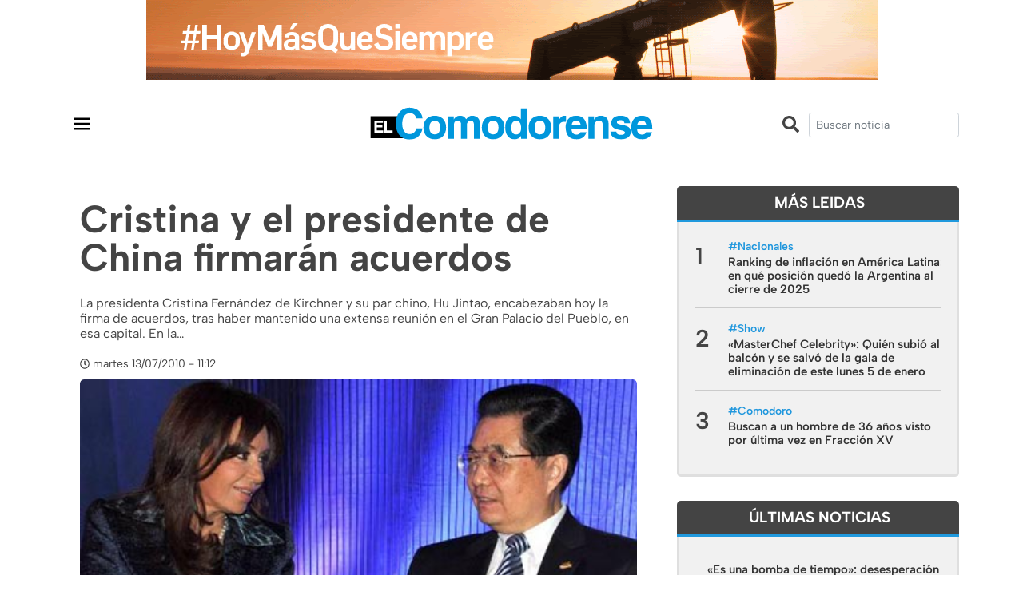

--- FILE ---
content_type: text/html; charset=UTF-8
request_url: https://www.elcomodorense.net/cristina-y-el-presidente-de-china-firmaran-acuerdos/
body_size: 12105
content:
<!DOCTYPE html>
<html>

<head>
	<meta charset="utf-8">
	<meta http-equiv="x-ua-compatible" content="ie=edge">
	<meta name="viewport" content="width=device-width, initial-scale=1, shrink-to-fit=no">
	<meta name="description" content="Noticias de comodoro rivadavia y la región">
	<link rel="apple-touch-icon" href="https://www.elcomodorense.net/wp-content/themes/ec_2022/images/icon.png">
	<link rel="icon" type="image/x-icon" href="https://www.elcomodorense.net/wp-content/themes/ec_2022/images/icon.png">

	<title> Cristina y el presidente de China firmarán acuerdos |  El Comodorense</title>

	<link rel="stylesheet" href="https://maxcdn.bootstrapcdn.com/bootstrap/4.0.0/css/bootstrap.min.css" integrity="sha384-Gn5384xqQ1aoWXA+058RXPxPg6fy4IWvTNh0E263XmFcJlSAwiGgFAW/dAiS6JXm" crossorigin="anonymous">
	<script defer src="https://use.fontawesome.com/releases/v5.0.9/js/all.js" integrity="sha384-8iPTk2s/jMVj81dnzb/iFR2sdA7u06vHJyyLlAd4snFpCl/SnyUjRrbdJsw1pGIl" crossorigin="anonymous"></script>

							<meta property="og:title" content="Cristina y el presidente de China firmarán acuerdos" />
				<meta property="og:type" content="website" />
				<meta property="og:url" content="https://www.elcomodorense.net/cristina-y-el-presidente-de-china-firmaran-acuerdos/" />
				<meta property="og:description" content="La presidenta Cristina Fernández de Kirchner y su par chino, Hu Jintao, encabezaban hoy la firma de acuerdos, tras haber mantenido una extensa reunión en el Gran Palacio del Pueblo, en esa capital. En la continuidad del segundo día de su actividad oficial en el gigante asiático, la jefa de Estado será agasajada más tarde..." />
									<meta property="og:image" content="https://www.elcomodorense.net/wp-content/uploads/2010/07/Cristina_pres-chino-470.jpg">
				

			
	<meta name='robots' content='max-image-preview:large' />
<link rel='dns-prefetch' href='//code.jquery.com' />
<link rel="alternate" type="application/rss+xml" title="El Comodorense &raquo; Comentario Cristina y el presidente de China firmarán acuerdos del feed" href="https://www.elcomodorense.net/cristina-y-el-presidente-de-china-firmaran-acuerdos/feed/" />
<script type="text/javascript">
window._wpemojiSettings = {"baseUrl":"https:\/\/s.w.org\/images\/core\/emoji\/14.0.0\/72x72\/","ext":".png","svgUrl":"https:\/\/s.w.org\/images\/core\/emoji\/14.0.0\/svg\/","svgExt":".svg","source":{"concatemoji":"https:\/\/www.elcomodorense.net\/wp-includes\/js\/wp-emoji-release.min.js?ver=6.1.9"}};
/*! This file is auto-generated */
!function(e,a,t){var n,r,o,i=a.createElement("canvas"),p=i.getContext&&i.getContext("2d");function s(e,t){var a=String.fromCharCode,e=(p.clearRect(0,0,i.width,i.height),p.fillText(a.apply(this,e),0,0),i.toDataURL());return p.clearRect(0,0,i.width,i.height),p.fillText(a.apply(this,t),0,0),e===i.toDataURL()}function c(e){var t=a.createElement("script");t.src=e,t.defer=t.type="text/javascript",a.getElementsByTagName("head")[0].appendChild(t)}for(o=Array("flag","emoji"),t.supports={everything:!0,everythingExceptFlag:!0},r=0;r<o.length;r++)t.supports[o[r]]=function(e){if(p&&p.fillText)switch(p.textBaseline="top",p.font="600 32px Arial",e){case"flag":return s([127987,65039,8205,9895,65039],[127987,65039,8203,9895,65039])?!1:!s([55356,56826,55356,56819],[55356,56826,8203,55356,56819])&&!s([55356,57332,56128,56423,56128,56418,56128,56421,56128,56430,56128,56423,56128,56447],[55356,57332,8203,56128,56423,8203,56128,56418,8203,56128,56421,8203,56128,56430,8203,56128,56423,8203,56128,56447]);case"emoji":return!s([129777,127995,8205,129778,127999],[129777,127995,8203,129778,127999])}return!1}(o[r]),t.supports.everything=t.supports.everything&&t.supports[o[r]],"flag"!==o[r]&&(t.supports.everythingExceptFlag=t.supports.everythingExceptFlag&&t.supports[o[r]]);t.supports.everythingExceptFlag=t.supports.everythingExceptFlag&&!t.supports.flag,t.DOMReady=!1,t.readyCallback=function(){t.DOMReady=!0},t.supports.everything||(n=function(){t.readyCallback()},a.addEventListener?(a.addEventListener("DOMContentLoaded",n,!1),e.addEventListener("load",n,!1)):(e.attachEvent("onload",n),a.attachEvent("onreadystatechange",function(){"complete"===a.readyState&&t.readyCallback()})),(e=t.source||{}).concatemoji?c(e.concatemoji):e.wpemoji&&e.twemoji&&(c(e.twemoji),c(e.wpemoji)))}(window,document,window._wpemojiSettings);
</script>
<style type="text/css">
img.wp-smiley,
img.emoji {
	display: inline !important;
	border: none !important;
	box-shadow: none !important;
	height: 1em !important;
	width: 1em !important;
	margin: 0 0.07em !important;
	vertical-align: -0.1em !important;
	background: none !important;
	padding: 0 !important;
}
</style>
	<link rel='stylesheet' id='wp-block-library-css' href='https://www.elcomodorense.net/wp-includes/css/dist/block-library/style.min.css?ver=6.1.9' type='text/css' media='all' />
<link rel='stylesheet' id='classic-theme-styles-css' href='https://www.elcomodorense.net/wp-includes/css/classic-themes.min.css?ver=1' type='text/css' media='all' />
<style id='global-styles-inline-css' type='text/css'>
body{--wp--preset--color--black: #000000;--wp--preset--color--cyan-bluish-gray: #abb8c3;--wp--preset--color--white: #ffffff;--wp--preset--color--pale-pink: #f78da7;--wp--preset--color--vivid-red: #cf2e2e;--wp--preset--color--luminous-vivid-orange: #ff6900;--wp--preset--color--luminous-vivid-amber: #fcb900;--wp--preset--color--light-green-cyan: #7bdcb5;--wp--preset--color--vivid-green-cyan: #00d084;--wp--preset--color--pale-cyan-blue: #8ed1fc;--wp--preset--color--vivid-cyan-blue: #0693e3;--wp--preset--color--vivid-purple: #9b51e0;--wp--preset--gradient--vivid-cyan-blue-to-vivid-purple: linear-gradient(135deg,rgba(6,147,227,1) 0%,rgb(155,81,224) 100%);--wp--preset--gradient--light-green-cyan-to-vivid-green-cyan: linear-gradient(135deg,rgb(122,220,180) 0%,rgb(0,208,130) 100%);--wp--preset--gradient--luminous-vivid-amber-to-luminous-vivid-orange: linear-gradient(135deg,rgba(252,185,0,1) 0%,rgba(255,105,0,1) 100%);--wp--preset--gradient--luminous-vivid-orange-to-vivid-red: linear-gradient(135deg,rgba(255,105,0,1) 0%,rgb(207,46,46) 100%);--wp--preset--gradient--very-light-gray-to-cyan-bluish-gray: linear-gradient(135deg,rgb(238,238,238) 0%,rgb(169,184,195) 100%);--wp--preset--gradient--cool-to-warm-spectrum: linear-gradient(135deg,rgb(74,234,220) 0%,rgb(151,120,209) 20%,rgb(207,42,186) 40%,rgb(238,44,130) 60%,rgb(251,105,98) 80%,rgb(254,248,76) 100%);--wp--preset--gradient--blush-light-purple: linear-gradient(135deg,rgb(255,206,236) 0%,rgb(152,150,240) 100%);--wp--preset--gradient--blush-bordeaux: linear-gradient(135deg,rgb(254,205,165) 0%,rgb(254,45,45) 50%,rgb(107,0,62) 100%);--wp--preset--gradient--luminous-dusk: linear-gradient(135deg,rgb(255,203,112) 0%,rgb(199,81,192) 50%,rgb(65,88,208) 100%);--wp--preset--gradient--pale-ocean: linear-gradient(135deg,rgb(255,245,203) 0%,rgb(182,227,212) 50%,rgb(51,167,181) 100%);--wp--preset--gradient--electric-grass: linear-gradient(135deg,rgb(202,248,128) 0%,rgb(113,206,126) 100%);--wp--preset--gradient--midnight: linear-gradient(135deg,rgb(2,3,129) 0%,rgb(40,116,252) 100%);--wp--preset--duotone--dark-grayscale: url('#wp-duotone-dark-grayscale');--wp--preset--duotone--grayscale: url('#wp-duotone-grayscale');--wp--preset--duotone--purple-yellow: url('#wp-duotone-purple-yellow');--wp--preset--duotone--blue-red: url('#wp-duotone-blue-red');--wp--preset--duotone--midnight: url('#wp-duotone-midnight');--wp--preset--duotone--magenta-yellow: url('#wp-duotone-magenta-yellow');--wp--preset--duotone--purple-green: url('#wp-duotone-purple-green');--wp--preset--duotone--blue-orange: url('#wp-duotone-blue-orange');--wp--preset--font-size--small: 13px;--wp--preset--font-size--medium: 20px;--wp--preset--font-size--large: 36px;--wp--preset--font-size--x-large: 42px;--wp--preset--spacing--20: 0.44rem;--wp--preset--spacing--30: 0.67rem;--wp--preset--spacing--40: 1rem;--wp--preset--spacing--50: 1.5rem;--wp--preset--spacing--60: 2.25rem;--wp--preset--spacing--70: 3.38rem;--wp--preset--spacing--80: 5.06rem;}:where(.is-layout-flex){gap: 0.5em;}body .is-layout-flow > .alignleft{float: left;margin-inline-start: 0;margin-inline-end: 2em;}body .is-layout-flow > .alignright{float: right;margin-inline-start: 2em;margin-inline-end: 0;}body .is-layout-flow > .aligncenter{margin-left: auto !important;margin-right: auto !important;}body .is-layout-constrained > .alignleft{float: left;margin-inline-start: 0;margin-inline-end: 2em;}body .is-layout-constrained > .alignright{float: right;margin-inline-start: 2em;margin-inline-end: 0;}body .is-layout-constrained > .aligncenter{margin-left: auto !important;margin-right: auto !important;}body .is-layout-constrained > :where(:not(.alignleft):not(.alignright):not(.alignfull)){max-width: var(--wp--style--global--content-size);margin-left: auto !important;margin-right: auto !important;}body .is-layout-constrained > .alignwide{max-width: var(--wp--style--global--wide-size);}body .is-layout-flex{display: flex;}body .is-layout-flex{flex-wrap: wrap;align-items: center;}body .is-layout-flex > *{margin: 0;}:where(.wp-block-columns.is-layout-flex){gap: 2em;}.has-black-color{color: var(--wp--preset--color--black) !important;}.has-cyan-bluish-gray-color{color: var(--wp--preset--color--cyan-bluish-gray) !important;}.has-white-color{color: var(--wp--preset--color--white) !important;}.has-pale-pink-color{color: var(--wp--preset--color--pale-pink) !important;}.has-vivid-red-color{color: var(--wp--preset--color--vivid-red) !important;}.has-luminous-vivid-orange-color{color: var(--wp--preset--color--luminous-vivid-orange) !important;}.has-luminous-vivid-amber-color{color: var(--wp--preset--color--luminous-vivid-amber) !important;}.has-light-green-cyan-color{color: var(--wp--preset--color--light-green-cyan) !important;}.has-vivid-green-cyan-color{color: var(--wp--preset--color--vivid-green-cyan) !important;}.has-pale-cyan-blue-color{color: var(--wp--preset--color--pale-cyan-blue) !important;}.has-vivid-cyan-blue-color{color: var(--wp--preset--color--vivid-cyan-blue) !important;}.has-vivid-purple-color{color: var(--wp--preset--color--vivid-purple) !important;}.has-black-background-color{background-color: var(--wp--preset--color--black) !important;}.has-cyan-bluish-gray-background-color{background-color: var(--wp--preset--color--cyan-bluish-gray) !important;}.has-white-background-color{background-color: var(--wp--preset--color--white) !important;}.has-pale-pink-background-color{background-color: var(--wp--preset--color--pale-pink) !important;}.has-vivid-red-background-color{background-color: var(--wp--preset--color--vivid-red) !important;}.has-luminous-vivid-orange-background-color{background-color: var(--wp--preset--color--luminous-vivid-orange) !important;}.has-luminous-vivid-amber-background-color{background-color: var(--wp--preset--color--luminous-vivid-amber) !important;}.has-light-green-cyan-background-color{background-color: var(--wp--preset--color--light-green-cyan) !important;}.has-vivid-green-cyan-background-color{background-color: var(--wp--preset--color--vivid-green-cyan) !important;}.has-pale-cyan-blue-background-color{background-color: var(--wp--preset--color--pale-cyan-blue) !important;}.has-vivid-cyan-blue-background-color{background-color: var(--wp--preset--color--vivid-cyan-blue) !important;}.has-vivid-purple-background-color{background-color: var(--wp--preset--color--vivid-purple) !important;}.has-black-border-color{border-color: var(--wp--preset--color--black) !important;}.has-cyan-bluish-gray-border-color{border-color: var(--wp--preset--color--cyan-bluish-gray) !important;}.has-white-border-color{border-color: var(--wp--preset--color--white) !important;}.has-pale-pink-border-color{border-color: var(--wp--preset--color--pale-pink) !important;}.has-vivid-red-border-color{border-color: var(--wp--preset--color--vivid-red) !important;}.has-luminous-vivid-orange-border-color{border-color: var(--wp--preset--color--luminous-vivid-orange) !important;}.has-luminous-vivid-amber-border-color{border-color: var(--wp--preset--color--luminous-vivid-amber) !important;}.has-light-green-cyan-border-color{border-color: var(--wp--preset--color--light-green-cyan) !important;}.has-vivid-green-cyan-border-color{border-color: var(--wp--preset--color--vivid-green-cyan) !important;}.has-pale-cyan-blue-border-color{border-color: var(--wp--preset--color--pale-cyan-blue) !important;}.has-vivid-cyan-blue-border-color{border-color: var(--wp--preset--color--vivid-cyan-blue) !important;}.has-vivid-purple-border-color{border-color: var(--wp--preset--color--vivid-purple) !important;}.has-vivid-cyan-blue-to-vivid-purple-gradient-background{background: var(--wp--preset--gradient--vivid-cyan-blue-to-vivid-purple) !important;}.has-light-green-cyan-to-vivid-green-cyan-gradient-background{background: var(--wp--preset--gradient--light-green-cyan-to-vivid-green-cyan) !important;}.has-luminous-vivid-amber-to-luminous-vivid-orange-gradient-background{background: var(--wp--preset--gradient--luminous-vivid-amber-to-luminous-vivid-orange) !important;}.has-luminous-vivid-orange-to-vivid-red-gradient-background{background: var(--wp--preset--gradient--luminous-vivid-orange-to-vivid-red) !important;}.has-very-light-gray-to-cyan-bluish-gray-gradient-background{background: var(--wp--preset--gradient--very-light-gray-to-cyan-bluish-gray) !important;}.has-cool-to-warm-spectrum-gradient-background{background: var(--wp--preset--gradient--cool-to-warm-spectrum) !important;}.has-blush-light-purple-gradient-background{background: var(--wp--preset--gradient--blush-light-purple) !important;}.has-blush-bordeaux-gradient-background{background: var(--wp--preset--gradient--blush-bordeaux) !important;}.has-luminous-dusk-gradient-background{background: var(--wp--preset--gradient--luminous-dusk) !important;}.has-pale-ocean-gradient-background{background: var(--wp--preset--gradient--pale-ocean) !important;}.has-electric-grass-gradient-background{background: var(--wp--preset--gradient--electric-grass) !important;}.has-midnight-gradient-background{background: var(--wp--preset--gradient--midnight) !important;}.has-small-font-size{font-size: var(--wp--preset--font-size--small) !important;}.has-medium-font-size{font-size: var(--wp--preset--font-size--medium) !important;}.has-large-font-size{font-size: var(--wp--preset--font-size--large) !important;}.has-x-large-font-size{font-size: var(--wp--preset--font-size--x-large) !important;}
.wp-block-navigation a:where(:not(.wp-element-button)){color: inherit;}
:where(.wp-block-columns.is-layout-flex){gap: 2em;}
.wp-block-pullquote{font-size: 1.5em;line-height: 1.6;}
</style>
<link rel='stylesheet' id='css-css' href='https://www.elcomodorense.net/wp-content/themes/ec_2022/css/style.css?ver=6.1.9' type='text/css' media='all' />
<script type='text/javascript' src='https://code.jquery.com/jquery-2.2.4.min.js?ver=6.1.9' id='jquery-js'></script>
<link rel="https://api.w.org/" href="https://www.elcomodorense.net/wp-json/" /><link rel="alternate" type="application/json" href="https://www.elcomodorense.net/wp-json/wp/v2/posts/128" /><link rel="canonical" href="https://www.elcomodorense.net/cristina-y-el-presidente-de-china-firmaran-acuerdos/" />
<link rel="alternate" type="application/json+oembed" href="https://www.elcomodorense.net/wp-json/oembed/1.0/embed?url=https%3A%2F%2Fwww.elcomodorense.net%2Fcristina-y-el-presidente-de-china-firmaran-acuerdos%2F" />
<link rel="alternate" type="text/xml+oembed" href="https://www.elcomodorense.net/wp-json/oembed/1.0/embed?url=https%3A%2F%2Fwww.elcomodorense.net%2Fcristina-y-el-presidente-de-china-firmaran-acuerdos%2F&#038;format=xml" />
  <script src="https://cdn.onesignal.com/sdks/web/v16/OneSignalSDK.page.js" defer></script>
  <script>
          window.OneSignalDeferred = window.OneSignalDeferred || [];
          OneSignalDeferred.push(async function(OneSignal) {
            await OneSignal.init({
              appId: "c0cd989a-a550-4ddd-9000-3572ec0215e8",
              serviceWorkerOverrideForTypical: true,
              path: "https://www.elcomodorense.net/wp-content/plugins/onesignal-free-web-push-notifications/sdk_files/",
              serviceWorkerParam: { scope: "/wp-content/plugins/onesignal-free-web-push-notifications/sdk_files/push/onesignal/" },
              serviceWorkerPath: "OneSignalSDKWorker.js",
            });
          });

          // Unregister the legacy OneSignal service worker to prevent scope conflicts
          navigator.serviceWorker.getRegistrations().then((registrations) => {
            // Iterate through all registered service workers
            registrations.forEach((registration) => {
              // Check the script URL to identify the specific service worker
              if (registration.active && registration.active.scriptURL.includes('OneSignalSDKWorker.js.php')) {
                // Unregister the service worker
                registration.unregister().then((success) => {
                  if (success) {
                    console.log('OneSignalSW: Successfully unregistered:', registration.active.scriptURL);
                  } else {
                    console.log('OneSignalSW: Failed to unregister:', registration.active.scriptURL);
                  }
                });
              }
            });
          }).catch((error) => {
            console.error('Error fetching service worker registrations:', error);
          });
        </script>
<link rel="icon" href="https://www.elcomodorense.net/wp-content/uploads/2020/07/cropped-icon-32x32.png" sizes="32x32" />
<link rel="icon" href="https://www.elcomodorense.net/wp-content/uploads/2020/07/cropped-icon-192x192.png" sizes="192x192" />
<link rel="apple-touch-icon" href="https://www.elcomodorense.net/wp-content/uploads/2020/07/cropped-icon-180x180.png" />
<meta name="msapplication-TileImage" content="https://www.elcomodorense.net/wp-content/uploads/2020/07/cropped-icon-270x270.png" />
</head>

<body class="post-template-default single single-post postid-128 single-format-standard">
	<header class="">
		<div class="container-fluid">
			<div class="row">
				<div class="col-12 text-center w-100 px-0">
					
<figure class="wp-block-image size-full"><a href="https://www.pan-energy.com/"><img decoding="async" loading="lazy" width="915" height="100" src="https://www.elcomodorense.net/wp-content/uploads/2024/03/pae-elcomodorense.gif" alt="" class="wp-image-562739"/></a></figure>
				</div>
			</div>
		</div>
		<div class="container">
			<div class="row align-items-center py-3">

				<div class="col-2 col-md-4  p-0" style="position:relative">
					<nav id="mainNavbar" class="navbar navbar-expand-none navbar-dark p-0">
						<div class="container" style="">
							<button class="navbar-toggler px-0 pt-3" type="button" data-toggle="collapse" data-target="#navbarsExampleDefault" aria-controls="navbarsExampleDefault" aria-expanded="false" aria-label="Toggle navigation">
								<span class="">
									<svg xmlns="http://www.w3.org/2000/svg" width="30" height="30" viewBox="0 0 24 24">
										<path d="M4 6H20V8H4zM4 11H20V13H4zM4 16H20V18H4z" /></svg>
								</span>
							</button>
						</div>
					</nav>
				</div>

				<div class="col-md-4 pt-0 pt-md-2 d-none">
					<ul class="socialicons mr-2">
						<li class="facebook"><a href="https://www.facebook.com/elcomodorense" target="_blank"><i class="fab fa-facebook-f fa-sm"></i></a></li>
						<li class="instagram"><a href="https://www.instagram.com/elcomodorense/" target="_blank"><i class="fab fa-instagram fa-sm"></i></a></li>
						<li class="twitter"><a href="https://twitter.com/elcomodorense" target="_blank"><i class="fab fa-twitter fa-sm"></i></a></li>
					</ul>
				</div>
				<div class="col-8 col-md-4 text-center" style="position:relative">
					<a href="https://www.elcomodorense.net">
						<img class="logoheader mw-100" src="https://www.elcomodorense.net/wp-content/themes/ec_2022/images/logo-elcomodorense.svg" alt="El Comodorense noticias">
					</a>
				</div>

				<div class="col-2 d-md-none p-0" style="position:relative">
					<nav id="mainNavbar" class="navbar navbar-expand-md navbar-dark p-0 pr-5">
						<div class="container" style="width:50%">
							<button class="navbar-toggler px-0 pt-3" type="button" data-toggle="collapse" data-target="#navbarSearch" aria-controls="navbarSearch" aria-expanded="false" aria-label="Toggle navigation">
								<span class="">
									<svg xmlns="http://www.w3.org/2000/svg" xmlns:xlink="http://www.w3.org/1999/xlink" viewBox="0 0 30 30" width="30px" height="30px">
										<g id="surface23398145">
											<path style="fill-rule:nonzero;fill:rgb(0%,0%,0%);fill-opacity:1;stroke-width:5;stroke-linecap:butt;stroke-linejoin:round;stroke:rgb(0%,0%,0%);stroke-opacity:1;stroke-miterlimit:10;" d="M 131.874592 74.525591 C 131.874592 88.281057 126.989904 100.884473 118.879479 110.792095 L 153.118377 145.007951 C 154.61604 146.459533 155.215106 148.579303 154.708204 150.60691 C 154.178262 152.611475 152.611475 154.178262 150.60691 154.708204 C 148.579303 155.215106 146.459533 154.61604 145.007951 153.118377 L 110.792095 118.879479 C 100.884473 126.989904 88.281057 131.874592 74.525591 131.874592 C 42.936407 131.874592 17.199631 106.137817 17.199631 74.525591 C 17.199631 42.936407 42.936407 17.199631 74.525591 17.199631 C 106.137817 17.199631 131.874592 42.936407 131.874592 74.525591 Z M 28.67404 74.525591 C 28.67404 99.939793 49.134431 120.400184 74.525591 120.400184 C 99.939793 120.400184 120.400184 99.939793 120.400184 74.525591 C 120.400184 49.134431 99.939793 28.67404 74.525591 28.67404 C 49.134431 28.67404 28.67404 49.134431 28.67404 74.525591 Z M 28.67404 74.525591 " transform="matrix(0.169535,0,0,0.169535,0.42,0.42)"/>
											<path style=" stroke:none;fill-rule:nonzero;fill:rgb(0%,0%,0%);fill-opacity:1;" d="M 13.054688 3.335938 C 7.699219 3.335938 3.335938 7.699219 3.335938 13.054688 C 3.335938 18.414062 7.699219 22.777344 13.054688 22.777344 C 15.386719 22.777344 17.523438 21.949219 19.203125 20.574219 L 25.003906 26.378906 C 25.25 26.632812 25.609375 26.734375 25.953125 26.648438 C 26.292969 26.558594 26.558594 26.292969 26.648438 25.953125 C 26.734375 25.609375 26.632812 25.25 26.378906 25.003906 L 20.574219 19.203125 C 21.949219 17.523438 22.777344 15.386719 22.777344 13.054688 C 22.777344 7.699219 18.414062 3.335938 13.054688 3.335938 Z M 13.054688 5.28125 C 17.363281 5.28125 20.832031 8.75 20.832031 13.054688 C 20.832031 17.363281 17.363281 20.832031 13.054688 20.832031 C 8.75 20.832031 5.28125 17.363281 5.28125 13.054688 C 5.28125 8.75 8.75 5.28125 13.054688 5.28125 Z M 13.054688 5.28125 "/>
										</g>
									</svg>
								</span>
							</button>
						</div>
					</nav>
				</div>

									

				<div class="col-md-4 text-right">
				<i class="fas fa-search mr-2 mt-2 fa-lg d-none d-md-inline-flex"></i>
					<form action="https://www.elcomodorense.net/" id="searchForm" method="get">
						<input name="s" class="form-control form-control-sm" type="text" role="search" value="" placeholder="Buscar noticia">
					</form>

				</div>
			</div>
		</div>
	</header>
	
	<nav id="mainNavbar" class="navbar navbar-expand-none navbar-dark">
		<div class="container">
			<div class="collapse navbar-collapse" id="navbarsExampleDefault">
				<ul id="menu-menu-principal" class="navbar-nav mr-auto ml-auto"><li itemscope="itemscope" itemtype="https://www.schema.org/SiteNavigationElement" id="menu-item-98299" class="menu-item menu-item-type-post_type menu-item-object-page menu-item-98299 nav-item"><a title="Inicio" href="https://www.elcomodorense.net/inicio/" class="nav-link">Inicio</a></li>
<li itemscope="itemscope" itemtype="https://www.schema.org/SiteNavigationElement" id="menu-item-98301" class="menu-item menu-item-type-taxonomy menu-item-object-category menu-item-98301 nav-item"><a title="Actualidad" href="https://www.elcomodorense.net/noticias/actualidad/" class="nav-link">Actualidad</a></li>
<li itemscope="itemscope" itemtype="https://www.schema.org/SiteNavigationElement" id="menu-item-98302" class="menu-item menu-item-type-taxonomy menu-item-object-category menu-item-98302 nav-item"><a title="Política" href="https://www.elcomodorense.net/noticias/politica/" class="nav-link">Política</a></li>
<li itemscope="itemscope" itemtype="https://www.schema.org/SiteNavigationElement" id="menu-item-98303" class="menu-item menu-item-type-taxonomy menu-item-object-category menu-item-98303 nav-item"><a title="Economía" href="https://www.elcomodorense.net/noticias/economia/" class="nav-link">Economía</a></li>
<li itemscope="itemscope" itemtype="https://www.schema.org/SiteNavigationElement" id="menu-item-182561" class="menu-item menu-item-type-taxonomy menu-item-object-category menu-item-182561 nav-item"><a title="Policiales" href="https://www.elcomodorense.net/noticias/policiales/" class="nav-link">Policiales</a></li>
<li itemscope="itemscope" itemtype="https://www.schema.org/SiteNavigationElement" id="menu-item-223902" class="menu-item menu-item-type-taxonomy menu-item-object-category menu-item-223902 nav-item"><a title="Petróleo" href="https://www.elcomodorense.net/noticias/petroleo/" class="nav-link">Petróleo</a></li>
<li itemscope="itemscope" itemtype="https://www.schema.org/SiteNavigationElement" id="menu-item-371150" class="menu-item menu-item-type-taxonomy menu-item-object-category menu-item-371150 nav-item"><a title="Deportes" href="https://www.elcomodorense.net/noticias/deportes/" class="nav-link">Deportes</a></li>
<li itemscope="itemscope" itemtype="https://www.schema.org/SiteNavigationElement" id="menu-item-312209" class="menu-item menu-item-type-taxonomy menu-item-object-category menu-item-312209 nav-item"><a title="El Comodorense Radio" href="https://www.elcomodorense.net/noticias/el-comodorense-radio/" class="nav-link">El Comodorense Radio</a></li>
<li itemscope="itemscope" itemtype="https://www.schema.org/SiteNavigationElement" id="menu-item-354821" class="menu-item menu-item-type-taxonomy menu-item-object-category menu-item-354821 nav-item"><a title="Virales" href="https://www.elcomodorense.net/noticias/virales/" class="nav-link">Virales</a></li>
</ul>			</div>
		</div>
	</nav>

	<nav id="mainNavbar" class="navbar navbar-expand-xl navbar-dark">
		
	</nav>
							
    <main role="main">
    	<section id="single-main-block" class="mt-1 mt-md-3">
    		<div class="container">
    			<div class="row">
	    			<div class="col-md-8">
						<article class="news news-postsingle">
							<div class="header">
								<div class="tag"> </div>
								<h1 class="title py-3">Cristina y el presidente de China firmarán acuerdos</h1>
								<p>La presidenta Cristina Fernández de Kirchner y su par chino, Hu Jintao, encabezaban hoy la firma de acuerdos, tras haber mantenido una extensa reunión en el Gran Palacio del Pueblo, en esa capital. En la&#8230;</p>
								<span><i class="far fa-clock fa-sm mr-1"></i>martes 13/07/2010 - 11:12</span>
							</div>

							<div class="post-content format-text mb-4 mt-2">
																									
									<article class="news news-medium news-small">
																																									<a class='imagewrap' href="https://www.elcomodorense.net/cristina-y-el-presidente-de-china-firmaran-acuerdos/">
												<img class="lazyload rounded" src="https://www.elcomodorense.net/wp-content/themes/ec_2022/images/thumb.jpg" data-src="https://www.elcomodorense.net/wp-content/uploads/2010/07/Cristina_pres-chino-470.jpg" alt="Cristina y el presidente de China firmarán acuerdos">
												
																							</a>
																			</article>
																<div class="row mt-0 pb-0 mb-4 ">
									<div id="shareSection" class="col-md-5 d-md-flex align-items-center">
										<h6>Compartí esta noticia</h6>
										<ul class="social-share ml-0 ml-md-3" data-url="https://www.elcomodorense.net/cristina-y-el-presidente-de-china-firmaran-acuerdos/" data-title="Cristina y el presidente de China firmarán acuerdos">
					                    	<li><a href="" class="facebook share s_facebook"><i class="fab fa-facebook"></i></a></li>
					                    	<li><a href="" class="twitter share s_twitter"><i class="fab fa-twitter"></i></a></li>
					                        <!-- <li><a href="" class="mail share s_gmail"><i class="fa fa-envelope"></i></a></li> -->
					                    						                  	</ul>
									</div>
								</div>
								<p><strong>La presidenta Cristina Fernández de Kirchner y su par chino, Hu Jintao, encabezaban hoy la firma de acuerdos, tras haber mantenido una extensa reunión en el Gran Palacio del Pueblo, en esa capital.</strong></p>
<p>En la continuidad del segundo día de su actividad oficial en el gigante asiático, la jefa de Estado será agasajada más tarde con una cena de la que participarán las comitivas de ambos países.</p>
<p>Cristina fue recibida esta mañana por su par chino y le manifestó que con su visita al país asiático espera poder «afianzar» la relación bilateral.</p>
<p>Cristina llegó a las 16.50 (5.50 en la Argentina) al imponente Gran Salón del Pueblo, en Beijing, donde la esperaba una bienvenida de honor encabezada por su homólogo de China, y así dio inicio al segundo día de actividades de la gira oficial.</p>
<p>«Es un gran honor para mí estar aquí. Me disculpo por no haber podido estar cuando estaba previsto anteriormente, pero problemas internos lo impidieron», le transmitió la Presidenta a Jintao, al explicar las causas que motivaron la postergación del viaje que inicialmente estaba programado para principios de este año.</p>
<p>Enseguida, la mandataria añadió: «Estoy segura que vamos a afianzar nuestra relación a partir de esta visita».</p>
<p>Por su parte, su homólogo chino calificó a Cristina como «una gran amiga nuestra» y destacó que la jefa de Estado «siempre ha apoyado nuestra relación» con Argentina, por lo que se manifestó «seguro que avanzaremos en nuestro intercambio».</p>
<p>Junto a la Presidenta ingresaron a la audiencia los ministros Héctor Timerman (Relaciones Exteriores), Julio De Vido (Planificación), Débora Giorgi (Industria) y Julián Domínguez.</p>
															</div>

							<div class="down pt-4 mb-3">
								<div class="row">

																		
									<div id="shareSection" class="col-md-5 d-md-flex align-items-center">
										<h6>Compartí esta noticia</h6>
										<ul class="social-share mx-auto" data-url="https://www.elcomodorense.net/cristina-y-el-presidente-de-china-firmaran-acuerdos/" data-title="Cristina y el presidente de China firmarán acuerdos">
					                    	<li><a href="" class="facebook share s_facebook"><i class="fab fa-facebook"></i></a></li>
					                    	<li><a href="" class="twitter share s_twitter"><i class="fab fa-twitter"></i></a></li>
					                        <!-- <li><a href="" class="mail share s_gmail"><i class="fa fa-envelope"></i></a></li> -->
					                    						                  	</ul>
									</div>
									
								</div>
							</div>
							<div class="social">
															</div>
						</article>

						
						<div id="related">
							<h3 class="ml-2 mb-4 pl-2" style="font-size: 2rem; border-left-width: 5px; border-left-style: solid; border-left-color: #2099dd; font-weight: 700;">Noticias relacionadas</h3>
							<div class="container">
								<div class="row">
																		
											<div class="col-md-6">
												<article class="news news-medium news-small">
																																								<a class='imagewrap' href="https://www.elcomodorense.net/hallaron-muerto-al-principal-sospechoso-del-femicidio-de-valeria-schwab/">
															<img class="lazyload rounded" src="https://www.elcomodorense.net/wp-content/themes/ec_2022/images/thumb.jpg" data-src="https://www.elcomodorense.net/wp-content/uploads/2026/01/WhatsApp-Image-2026-01-15-at-10.24.31-PM-2.jpeg" alt="<strong>Hallaron muerto al principal sospechoso del femicidio de Valeria Schwab</strong>">
														</a>
																										<div class="content pl-0">
														<div class="tag-cat">Sin categoría</div>

														<h3 class="mb-0"><a href="https://www.elcomodorense.net/hallaron-muerto-al-principal-sospechoso-del-femicidio-de-valeria-schwab/"><strong>Hallaron muerto al principal sospechoso del femicidio de Valeria Schwab</strong></a></h3>
													</div>
												</article>
											</div>
										
																		
											<div class="col-md-6">
												<article class="news news-medium news-small">
																																								<a class='imagewrap' href="https://www.elcomodorense.net/la-union-vecinal-de-stella-maris-exigio-declarar-a-comodoro-en-emergencia-de-seguridad/">
															<img class="lazyload rounded" src="https://www.elcomodorense.net/wp-content/themes/ec_2022/images/thumb.jpg" data-src="https://www.elcomodorense.net/wp-content/uploads/2026/01/landscape_h__Gualeguaychu_1520263898-514x320.jpg" alt="La Unión Vecinal de Stella Maris exigió declarar a Comodoro en «emergencia de seguridad»">
														</a>
																										<div class="content pl-0">
														<div class="tag-cat">Sin categoría</div>

														<h3 class="mb-0"><a href="https://www.elcomodorense.net/la-union-vecinal-de-stella-maris-exigio-declarar-a-comodoro-en-emergencia-de-seguridad/">La Unión Vecinal de Stella Maris exigió declarar a Comodoro en «emergencia de seguridad»</a></h3>
													</div>
												</article>
											</div>
										
																		
											<div class="col-md-6">
												<article class="news news-medium news-small">
																																								<a class='imagewrap' href="https://www.elcomodorense.net/un-hombre-de-42-anos-sufrio-muerte-cerebral-tras-ser-arrollado-por-su-propia-camioneta/">
															<img class="lazyload rounded" src="https://www.elcomodorense.net/wp-content/themes/ec_2022/images/thumb.jpg" data-src="https://www.elcomodorense.net/wp-content/uploads/2026/01/accidente.png" alt="Un hombre de 42 años sufrió muerte cerebral tras ser arrollado por su propia camioneta">
														</a>
																										<div class="content pl-0">
														<div class="tag-cat">Actualidad</div>

														<h3 class="mb-0"><a href="https://www.elcomodorense.net/un-hombre-de-42-anos-sufrio-muerte-cerebral-tras-ser-arrollado-por-su-propia-camioneta/">Un hombre de 42 años sufrió muerte cerebral tras ser arrollado por su propia camioneta</a></h3>
													</div>
												</article>
											</div>
										
																	</div>
							</div>
						</div>
	    			</div>
	    			<aside class="col-md-4 mt-md-4">
	    						<h3 class="text-center" style="color:#fff; margin: 0; padding: 10px 10px 10px 15px; font-weight: 700; background-color: #444; border-bottom-color:#2099dd; border-bottom-width:3px;	border-bottom-style: solid; border-radius: 5px 5px 0px 0px;">
	MÁS LEIDAS
</h3>

<div class="lastpost">
	<article class="news news-medium news-list">
	<div class="row">
		<div class="col-2">
			<span class="number">1</span>
		</div>
		<div class="col-10 pl-0 pr-0">
			<div class="content">
				<div class="tag">#<a href="https://www.elcomodorense.net/tag/nacionales/" rel="tag">Nacionales</a></div>
				<h3 class="mb-0"><a href="https://www.elcomodorense.net/ranking-de-inflacion-en-america-latina-en-que-posicion-quedo-la-argentina-al-cierre-de-2025/">Ranking de inflación en América Latina: en qué posición quedó la Argentina al cierre de 2025</a></h3>
			</div>
		</div>
		<!-- <div class="col-3">
							<a href="https://www.elcomodorense.net/ranking-de-inflacion-en-america-latina-en-que-posicion-quedo-la-argentina-al-cierre-de-2025/"><img class="lazyload" src="https://www.elcomodorense.net/wp-content/themes/ec_2022/images/thumb-square.jpg" data-src="https://www.elcomodorense.net/wp-content/uploads/2026/01/image-186-150x150.png" alt="Ranking de inflación en América Latina: en qué posición quedó la Argentina al cierre de 2025"></a>
					</div> -->
	</div>
</article><article class="news news-medium news-list">
	<div class="row">
		<div class="col-2">
			<span class="number">2</span>
		</div>
		<div class="col-10 pl-0 pr-0">
			<div class="content">
				<div class="tag">#<a href="https://www.elcomodorense.net/tag/show/" rel="tag">Show</a></div>
				<h3 class="mb-0"><a href="https://www.elcomodorense.net/masterchef-celebrity-quien-subio-al-balcon-y-se-salvo-de-la-gala-de-eliminacion-de-este-lunes-5-de-enero/">«MasterChef Celebrity»: Quién subió al balcón y se salvó de la gala de eliminación de este lunes 5 de enero</a></h3>
			</div>
		</div>
		<!-- <div class="col-3">
							<a href="https://www.elcomodorense.net/masterchef-celebrity-quien-subio-al-balcon-y-se-salvo-de-la-gala-de-eliminacion-de-este-lunes-5-de-enero/"><img class="lazyload" src="https://www.elcomodorense.net/wp-content/themes/ec_2022/images/thumb-square.jpg" data-src="https://www.elcomodorense.net/wp-content/uploads/2026/01/delantal_negro_-_masterchef.jpg_1480801792-150x150.webp" alt="«MasterChef Celebrity»: Quién subió al balcón y se salvó de la gala de eliminación de este lunes 5 de enero"></a>
					</div> -->
	</div>
</article><article class="news news-medium news-list">
	<div class="row">
		<div class="col-2">
			<span class="number">3</span>
		</div>
		<div class="col-10 pl-0 pr-0">
			<div class="content">
				<div class="tag">#<a href="https://www.elcomodorense.net/tag/comodoro/" rel="tag">Comodoro</a></div>
				<h3 class="mb-0"><a href="https://www.elcomodorense.net/buscan-a-un-hombre-de-36-anos-visto-por-ultima-vez-en-fraccion-xv/">Buscan a un hombre de 36 años visto por última vez en Fracción XV</a></h3>
			</div>
		</div>
		<!-- <div class="col-3">
							<a href="https://www.elcomodorense.net/buscan-a-un-hombre-de-36-anos-visto-por-ultima-vez-en-fraccion-xv/"><img class="lazyload" src="https://www.elcomodorense.net/wp-content/themes/ec_2022/images/thumb-square.jpg" data-src="https://www.elcomodorense.net/wp-content/uploads/2025/12/busqueda-150x150.png" alt="Buscan a un hombre de 36 años visto por última vez en Fracción XV"></a>
					</div> -->
	</div>
</article></div>
		

				<h3 class="text-center" style="color:#fff; margin: 0; padding: 10px 10px 10px 15px; font-weight: 700; background-color: #444; border-bottom-color:#2099dd; border-bottom-width:3px;	border-bottom-style: solid; border-radius: 5px 5px 0px 0px;">
			ÚLTIMAS NOTICIAS
		</h3>

		<div class="lastpost">
			<article class="news news-medium news-list my-0 py-0">
	<div class="row ml-0">
		
		<div class="col-12 py-2">
			<div class="content mb-2">
				<!-- <div class="tag">#<a href="https://www.elcomodorense.net/tag/comodoro/" rel="tag">Comodoro</a></div> -->
				<h3 class="mb-1 mt-1"><a href="https://www.elcomodorense.net/es-una-bomba-de-tiempo-desesperacion-en-el-barrio-sismografica-por-el-avance-del-cerro/">«Es una bomba de tiempo»: desesperación en el barrio Sismográfica por el deslizamiento del cerro</a></h3>
				<span><i class="far fa-clock fa-sm mr-1"></i>2:01</span>
			</div>
		</div>
		<!-- <div class="col-4">
							<a href="https://www.elcomodorense.net/es-una-bomba-de-tiempo-desesperacion-en-el-barrio-sismografica-por-el-avance-del-cerro/"><img class="lazyload rounded" src="https://www.elcomodorense.net/wp-content/themes/ec_2022/images/thumb-square.jpg" data-src="https://www.elcomodorense.net/wp-content/uploads/2026/01/COMODORO-3-150x150.png" alt="«Es una bomba de tiempo»: desesperación en el barrio Sismográfica por el deslizamiento del cerro"></a>
					</div> -->
	</div>
</article><article class="news news-medium news-list my-0 py-0">
	<div class="row ml-0">
		
		<div class="col-12 py-2">
			<div class="content mb-2">
				<!-- <div class="tag">#<a href="https://www.elcomodorense.net/tag/comodoro/" rel="tag">Comodoro</a></div> -->
				<h3 class="mb-1 mt-1"><a href="https://www.elcomodorense.net/evacuacion-urgente-en-barrio-sismografica-el-desmoronamiento-del-cerro-destruyo-viviendas/">Evacuación urgente en barrio Sismográfica: el desmoronamiento del cerro destruyó viviendas</a></h3>
				<span><i class="far fa-clock fa-sm mr-1"></i>1:24</span>
			</div>
		</div>
		<!-- <div class="col-4">
							<a href="https://www.elcomodorense.net/evacuacion-urgente-en-barrio-sismografica-el-desmoronamiento-del-cerro-destruyo-viviendas/"><img class="lazyload rounded" src="https://www.elcomodorense.net/wp-content/themes/ec_2022/images/thumb-square.jpg" data-src="https://www.elcomodorense.net/wp-content/uploads/2026/01/cc-150x150.png" alt="Evacuación urgente en barrio Sismográfica: el desmoronamiento del cerro destruyó viviendas"></a>
					</div> -->
	</div>
</article><article class="news news-medium news-list my-0 py-0">
	<div class="row ml-0">
		
		<div class="col-12 py-2">
			<div class="content mb-2">
				<!-- <div class="tag">#<a href="https://www.elcomodorense.net/tag/comodoro/" rel="tag">Comodoro</a></div> -->
				<h3 class="mb-1 mt-1"><a href="https://www.elcomodorense.net/colapso-el-cerro-hermitte-el-deslizamiento-arraso-viviendas/">Colapsó el Cerro Hermitte: el deslizamiento arrasó viviendas</a></h3>
				<span><i class="far fa-clock fa-sm mr-1"></i>1:05</span>
			</div>
		</div>
		<!-- <div class="col-4">
							<a href="https://www.elcomodorense.net/colapso-el-cerro-hermitte-el-deslizamiento-arraso-viviendas/"><img class="lazyload rounded" src="https://www.elcomodorense.net/wp-content/themes/ec_2022/images/thumb-square.jpg" data-src="https://www.elcomodorense.net/wp-content/uploads/2026/01/cerro-1-150x150.png" alt="Colapsó el Cerro Hermitte: el deslizamiento arrasó viviendas"></a>
					</div> -->
	</div>
</article><article class="news news-medium news-list my-0 py-0">
	<div class="row ml-0">
		
		<div class="col-12 py-2">
			<div class="content mb-2">
				<!-- <div class="tag">#<a href="https://www.elcomodorense.net/tag/el-tiempo/" rel="tag">El tiempo</a></div> -->
				<h3 class="mb-1 mt-1"><a href="https://www.elcomodorense.net/domingo-con-cielo-parcialmente-nublado-y-maxima-de-21-grados/">Domingo con cielo parcialmente nublado y máxima de 21 grados</a></h3>
				<span><i class="far fa-clock fa-sm mr-1"></i>23:51</span>
			</div>
		</div>
		<!-- <div class="col-4">
							<a href="https://www.elcomodorense.net/domingo-con-cielo-parcialmente-nublado-y-maxima-de-21-grados/"><img class="lazyload rounded" src="https://www.elcomodorense.net/wp-content/themes/ec_2022/images/thumb-square.jpg" data-src="https://www.elcomodorense.net/wp-content/uploads/2025/10/Imagen-de-WhatsApp-2025-10-11-a-las-11.26.27_05c8fc2d-150x150.jpg" alt="Domingo con cielo parcialmente nublado y máxima de 21 grados"></a>
					</div> -->
	</div>
</article><article class="news news-medium news-list my-0 py-0">
	<div class="row ml-0">
		
		<div class="col-12 py-2">
			<div class="content mb-2">
				<!-- <div class="tag">#<a href="https://www.elcomodorense.net/tag/economia/" rel="tag">Economía</a></div> -->
				<h3 class="mb-1 mt-1"><a href="https://www.elcomodorense.net/menos-changuito-y-mas-clics-en-tiempo-de-crisis-que-consumen-los-argentinos-y-como-lo-pagan/">Menos changuito y más clics: en tiempo de crisis, qué consumen los argentinos y cómo lo pagan</a></h3>
				<span><i class="far fa-clock fa-sm mr-1"></i>23:22</span>
			</div>
		</div>
		<!-- <div class="col-4">
							<a href="https://www.elcomodorense.net/menos-changuito-y-mas-clics-en-tiempo-de-crisis-que-consumen-los-argentinos-y-como-lo-pagan/"><img class="lazyload rounded" src="https://www.elcomodorense.net/wp-content/themes/ec_2022/images/thumb-square.jpg" data-src="https://www.elcomodorense.net/wp-content/uploads/2026/01/Captura-de-pantalla-2026-01-17-a-las-11.21.12 p.-m.-150x150.png" alt="Menos changuito y más clics: en tiempo de crisis, qué consumen los argentinos y cómo lo pagan"></a>
					</div> -->
	</div>
</article>		</div>	    			</aside>
    			</div>
    		</div>
    	</section>
    	    </main><!-- /.container -->
   <footer class="pt-3 pb-5 mt-3">
   	<div class="container">
   		<div class="row">
   			<div class="col-12 col-md-4 mb-4 text-center mx-auto">
   				<img class="d-block mx-auto w-100 w-md-50" src="https://www.elcomodorense.net/wp-content/themes/ec_2022/images/logo_light.svg" alt="">
				   <p class="text-light pt-2">Noticias de Comodoro Rivadavia y la región</p>
				   <ul class="socialicons my-4">
					
						<li class="facebook"><a href="https://www.facebook.com/elcomodorense" target="_blank"><i class="fab fa-facebook-f fa-sm"></i></a></li>
						<li class="instagram"><a href="https://www.instagram.com/elcomodorense/" target="_blank"><i class="fab fa-instagram fa-sm"></i></a></li>
						<li class="twitter"><a href="https://twitter.com/elcomodorense" target="_blank"><i class="fab fa-twitter fa-sm"></i></a></li>
						<li class="mail"><a href="/cdn-cgi/l/email-protection#b1d4ddd2dedcded5dec3d4dfc2d4f1d6dcd0d8dd9fd2dedc" target="_blank"><i class="far fa-envelope"></i></a></li>
						<li class="whatsapp"><a href="https://wa.me/542974770163" target="_blank"><i class="fab fa-whatsapp fa-sm"></i></a></li>
   					</ul>
   			</div>
   			<!-- <div class="col-md-3 mb-4 d-none d-md-block">
   				<h3>NAVEGA</h3>
   				<ul id="menu-menu-principal-1" class="navbar-nav mr-auto"><li itemscope="itemscope" itemtype="https://www.schema.org/SiteNavigationElement" class="menu-item menu-item-type-post_type menu-item-object-page menu-item-98299 nav-item"><a title="Inicio" href="https://www.elcomodorense.net/inicio/" class="nav-link">Inicio</a></li>
<li itemscope="itemscope" itemtype="https://www.schema.org/SiteNavigationElement" class="menu-item menu-item-type-taxonomy menu-item-object-category menu-item-98301 nav-item"><a title="Actualidad" href="https://www.elcomodorense.net/noticias/actualidad/" class="nav-link">Actualidad</a></li>
<li itemscope="itemscope" itemtype="https://www.schema.org/SiteNavigationElement" class="menu-item menu-item-type-taxonomy menu-item-object-category menu-item-98302 nav-item"><a title="Política" href="https://www.elcomodorense.net/noticias/politica/" class="nav-link">Política</a></li>
<li itemscope="itemscope" itemtype="https://www.schema.org/SiteNavigationElement" class="menu-item menu-item-type-taxonomy menu-item-object-category menu-item-98303 nav-item"><a title="Economía" href="https://www.elcomodorense.net/noticias/economia/" class="nav-link">Economía</a></li>
<li itemscope="itemscope" itemtype="https://www.schema.org/SiteNavigationElement" class="menu-item menu-item-type-taxonomy menu-item-object-category menu-item-182561 nav-item"><a title="Policiales" href="https://www.elcomodorense.net/noticias/policiales/" class="nav-link">Policiales</a></li>
<li itemscope="itemscope" itemtype="https://www.schema.org/SiteNavigationElement" class="menu-item menu-item-type-taxonomy menu-item-object-category menu-item-223902 nav-item"><a title="Petróleo" href="https://www.elcomodorense.net/noticias/petroleo/" class="nav-link">Petróleo</a></li>
<li itemscope="itemscope" itemtype="https://www.schema.org/SiteNavigationElement" class="menu-item menu-item-type-taxonomy menu-item-object-category menu-item-371150 nav-item"><a title="Deportes" href="https://www.elcomodorense.net/noticias/deportes/" class="nav-link">Deportes</a></li>
<li itemscope="itemscope" itemtype="https://www.schema.org/SiteNavigationElement" class="menu-item menu-item-type-taxonomy menu-item-object-category menu-item-312209 nav-item"><a title="El Comodorense Radio" href="https://www.elcomodorense.net/noticias/el-comodorense-radio/" class="nav-link">El Comodorense Radio</a></li>
<li itemscope="itemscope" itemtype="https://www.schema.org/SiteNavigationElement" class="menu-item menu-item-type-taxonomy menu-item-object-category menu-item-354821 nav-item"><a title="Virales" href="https://www.elcomodorense.net/noticias/virales/" class="nav-link">Virales</a></li>
</ul>   			</div>
   			<div class="col-md-3 mb-4 d-none d-md-block">
   				<h3>CONTACTATE</h3>
   				<p>
   					<a class="iconlink" href="https://wa.me/542974770163" target="_blank"><i class="icon"><svg xmlns="http://www.w3.org/2000/svg" width="20" height="20" viewBox="0 0 24 24">
   								<path d="M.057 24l1.687-6.163c-1.041-1.804-1.588-3.849-1.587-5.946.003-6.556 5.338-11.891 11.893-11.891 3.181.001 6.167 1.24 8.413 3.488 2.245 2.248 3.481 5.236 3.48 8.414-.003 6.557-5.338 11.892-11.893 11.892-1.99-.001-3.951-.5-5.688-1.448l-6.305 1.654zm6.597-3.807c1.676.995 3.276 1.591 5.392 1.592 5.448 0 9.886-4.434 9.889-9.885.002-5.462-4.415-9.89-9.881-9.892-5.452 0-9.887 4.434-9.889 9.884-.001 2.225.651 3.891 1.746 5.634l-.999 3.648 3.742-.981zm11.387-5.464c-.074-.124-.272-.198-.57-.347-.297-.149-1.758-.868-2.031-.967-.272-.099-.47-.149-.669.149-.198.297-.768.967-.941 1.165-.173.198-.347.223-.644.074-.297-.149-1.255-.462-2.39-1.475-.883-.788-1.48-1.761-1.653-2.059-.173-.297-.018-.458.13-.606.134-.133.297-.347.446-.521.151-.172.2-.296.3-.495.099-.198.05-.372-.025-.521-.075-.148-.669-1.611-.916-2.206-.242-.579-.487-.501-.669-.51l-.57-.01c-.198 0-.52.074-.792.372s-1.04 1.016-1.04 2.479 1.065 2.876 1.213 3.074c.149.198 2.095 3.2 5.076 4.487.709.306 1.263.489 1.694.626.712.226 1.36.194 1.872.118.571-.085 1.758-.719 2.006-1.413.248-.695.248-1.29.173-1.414z" /></svg></i> 2974770163</a>

   					<a class="iconlink" href="mailto: elcomodorense@gmail.com" target="_blank">
   						<i class="icon"><svg xmlns="http://www.w3.org/2000/svg" width="20" height="20" viewBox="0 0 24 24">
   								<path d="M0 3v18h24v-18h-24zm21.518 2l-9.518 7.713-9.518-7.713h19.036zm-19.518 14v-11.817l10 8.104 10-8.104v11.817h-20z" /></svg></i> elcomodorense@gmail.com
   					</a>
   				</p>
   			</div>
   			<div class="col-md-2 text-left d-none d-md-block">
   				<h3>SEGUINOS</h3>
   				<ul class="socialicons mr-2">
   					<li class="facebook"><a href="https://www.facebook.com/elcomodorense" target="_blank"><i class="fab fa-facebook-f fa-sm"></i></a></li>
   					<li class="instagram"><a href="https://www.instagram.com/elcomodorense/" target="_blank"><i class="fab fa-instagram fa-sm"></i></a></li>
   					<li class="twitter"><a href="https://twitter.com/elcomodorense" target="_blank"><i class="fab fa-twitter fa-sm"></i></a></li>
   				</ul>
   			</div> -->
   		</div>
   	</div>
   </footer>
   
        <script data-cfasync="false" src="/cdn-cgi/scripts/5c5dd728/cloudflare-static/email-decode.min.js"></script><script src="https://cdn.jsdelivr.net/npm/lazyload@2.0.0-rc.2/lazyload.js"></script>
        <script src="https://maxcdn.bootstrapcdn.com/bootstrap/4.0.0/js/bootstrap.min.js" integrity="sha384-JZR6Spejh4U02d8jOt6vLEHfe/JQGiRRSQQxSfFWpi1MquVdAyjUar5+76PVCmYl" crossorigin="anonymous"></script>
        <script src="https://ajax.googleapis.com/ajax/libs/webfont/1.5.18/webfont.js"></script>
        <script src="https://www.elcomodorense.net/wp-content/themes/ec_2022/js/script.js"></script>
    <script>
        (function(i, s, o, g, r, a, m) {
            i['GoogleAnalyticsObject'] = r;
            i[r] = i[r] || function() {
                (i[r].q = i[r].q || []).push(arguments)
            }, i[r].l = 1 * new Date();
            a = s.createElement(o),
                m = s.getElementsByTagName(o)[0];
            a.async = 1;
            a.src = g;
            m.parentNode.insertBefore(a, m)
        })(window, document, 'script', '//www.google-analytics.com/analytics.js', 'ga');

        ga('create', 'UA-16127584-44', 'auto');
        ga('send', 'pageview');
    </script>
    <!-- Hotjar Tracking Code for elcomodorense.net -->
    <script>
        (function(h, o, t, j, a, r) {
            h.hj = h.hj || function() {
                (h.hj.q = h.hj.q || []).push(arguments)
            };
            h._hjSettings = {
                hjid: 1997995,
                hjsv: 6
            };
            a = o.getElementsByTagName('head')[0];
            r = o.createElement('script');
            r.async = 1;
            r.src = t + h._hjSettings.hjid + j + h._hjSettings.hjsv;
            a.appendChild(r);
        })(window, document, 'https://static.hotjar.com/c/hotjar-', '.js?sv=');
    </script>

   <script>(function(){function c(){var b=a.contentDocument||a.contentWindow.document;if(b){var d=b.createElement('script');d.innerHTML="window.__CF$cv$params={r:'9bfc8834d86bab27',t:'MTc2ODcyMjk0Nw=='};var a=document.createElement('script');a.src='/cdn-cgi/challenge-platform/scripts/jsd/main.js';document.getElementsByTagName('head')[0].appendChild(a);";b.getElementsByTagName('head')[0].appendChild(d)}}if(document.body){var a=document.createElement('iframe');a.height=1;a.width=1;a.style.position='absolute';a.style.top=0;a.style.left=0;a.style.border='none';a.style.visibility='hidden';document.body.appendChild(a);if('loading'!==document.readyState)c();else if(window.addEventListener)document.addEventListener('DOMContentLoaded',c);else{var e=document.onreadystatechange||function(){};document.onreadystatechange=function(b){e(b);'loading'!==document.readyState&&(document.onreadystatechange=e,c())}}}})();</script></body>

   </html><!-- WP Fastest Cache file was created in 0.31397700309753 seconds, on 18-01-26 4:55:47 --><!-- need to refresh to see cached version -->

--- FILE ---
content_type: application/javascript
request_url: https://www.elcomodorense.net/wp-content/themes/ec_2022/js/script.js
body_size: 8551
content:
/*! simpleWeather v3.0.2 - http://simpleweatherjs.com */
!function (e) { "use strict"; function t(e, t) { return Math.round("f" === e ? 5 / 9 * (t - 32) : 1.8 * t + 32) } e.extend({ simpleWeather: function (i) { i = e.extend({ location: "", woeid: "", unit: "f", success: function () { }, error: function () { } }, i); var o = new Date, n = "https://query.yahooapis.com/v1/public/yql?format=json&rnd=" + o.getFullYear() + o.getMonth() + o.getDay() + o.getHours() + "&diagnostics=true&callback=?&q="; if ("" !== i.location) n += 'select * from weather.forecast where woeid in (select woeid from geo.placefinder where text="' + i.location + '" and gflags="R" limit 1) and u="' + i.unit + '"'; else { if ("" === i.woeid) return i.error({ message: "Could not retrieve weather due to an invalid location." }), !1; n += "select * from weather.forecast where woeid=" + i.woeid + ' and u="' + i.unit + '"' } return e.getJSON(encodeURI(n), function (e) { if (null !== e && null !== e.query && null !== e.query.results && "Yahoo! Weather Error" !== e.query.results.channel.description) { var o, n = e.query.results.channel, r = {}, s = ["N", "NNE", "NE", "ENE", "E", "ESE", "SE", "SSE", "S", "SSW", "SW", "WSW", "W", "WNW", "NW", "NNW", "N"], a = "https://s.yimg.com/os/mit/media/m/weather/images/icons/l/44d-100567.png"; r.title = n.item.title, r.temp = n.item.condition.temp, r.code = n.item.condition.code, r.todayCode = n.item.forecast[0].code, r.currently = n.item.condition.text, r.high = n.item.forecast[0].high, r.low = n.item.forecast[0].low, r.text = n.item.forecast[0].text, r.humidity = n.atmosphere.humidity, r.pressure = n.atmosphere.pressure, r.rising = n.atmosphere.rising, r.visibility = n.atmosphere.visibility, r.sunrise = n.astronomy.sunrise, r.sunset = n.astronomy.sunset, r.description = n.item.description, r.city = n.location.city, r.country = n.location.country, r.region = n.location.region, r.updated = n.item.pubDate, r.link = n.item.link, r.units = { temp: n.units.temperature, distance: n.units.distance, pressure: n.units.pressure, speed: n.units.speed }, r.wind = { chill: n.wind.chill, direction: s[Math.round(n.wind.direction / 22.5)], speed: n.wind.speed }, r.heatindex = n.item.condition.temp < 80 && n.atmosphere.humidity < 40 ? -42.379 + 2.04901523 * n.item.condition.temp + 10.14333127 * n.atmosphere.humidity - .22475541 * n.item.condition.temp * n.atmosphere.humidity - 6.83783 * Math.pow(10, -3) * Math.pow(n.item.condition.temp, 2) - 5.481717 * Math.pow(10, -2) * Math.pow(n.atmosphere.humidity, 2) + 1.22874 * Math.pow(10, -3) * Math.pow(n.item.condition.temp, 2) * n.atmosphere.humidity + 8.5282 * Math.pow(10, -4) * n.item.condition.temp * Math.pow(n.atmosphere.humidity, 2) - 1.99 * Math.pow(10, -6) * Math.pow(n.item.condition.temp, 2) * Math.pow(n.atmosphere.humidity, 2) : n.item.condition.temp, "3200" == n.item.condition.code ? (r.thumbnail = a, r.image = a) : (r.thumbnail = "https://s.yimg.com/zz/combo?a/i/us/nws/weather/gr/" + n.item.condition.code + "ds.png", r.image = "https://s.yimg.com/zz/combo?a/i/us/nws/weather/gr/" + n.item.condition.code + "d.png"), r.alt = { temp: t(i.unit, n.item.condition.temp), high: t(i.unit, n.item.forecast[0].high), low: t(i.unit, n.item.forecast[0].low) }, r.alt.unit = "f" === i.unit ? "c" : "f", r.forecast = []; for (var m = 0; m < n.item.forecast.length; m++)o = n.item.forecast[m], o.alt = { high: t(i.unit, n.item.forecast[m].high), low: t(i.unit, n.item.forecast[m].low) }, "3200" == n.item.forecast[m].code ? (o.thumbnail = a, o.image = a) : (o.thumbnail = "https://s.yimg.com/zz/combo?a/i/us/nws/weather/gr/" + n.item.forecast[m].code + "ds.png", o.image = "https://s.yimg.com/zz/combo?a/i/us/nws/weather/gr/" + n.item.forecast[m].code + "d.png"), r.forecast.push(o); i.success(r) } else i.error({ message: "There was an error retrieving the latest weather information. Please try again.", error: e.query.results.channel.item.title }) }), this } }) }(jQuery);
//Social Share
!function (a) { function b(b) { return b.classList ? b.classList : a(b).attr("class").match(/\S+/gi) } a.fn.ShareLink = function (c) { function g(a) { var b = f[a]; return b = b.replace(/{url}/g, encodeURIComponent(c.url)), b = b.replace(/{title}/g, encodeURIComponent(c.title)), b = b.replace(/{text}/g, encodeURIComponent(c.text)), b = b.replace(/{image}/g, encodeURIComponent(c.image)) } var d = { title: "", text: "", image: "", url: window.location.href, class_prefix: "s_" }, c = a.extend({}, d, c), e = c.class_prefix.length, f = { twitter: "https://twitter.com/intent/tweet?url={url}&text={text}", pinterest: "https://www.pinterest.com/pin/create/button/?media={image}&url={url}&description={text}", facebook: "https://www.facebook.com/sharer.php?s=100&p[title]={title}&u={url}&t={title}&p[summary]={text}&p[url]={url}", vk: "https://vkontakte.ru/share.php?url={url}&title={title}&description={text}&image={image}&noparse=true", linkedin: "https://www.linkedin.com/shareArticle?mini=true&url={url}&title={title}&summary={text}&source={url}", myworld: "https://connect.mail.ru/share?url={url}&title={title}&description={text}&imageurl={image}", odnoklassniki: "http://odnoklassniki.ru/dk?st.cmd=addShare&st.s=1&st._surl={url}&st.comments={text}", tumblr: "https://tumblr.com/share?s=&v=3&t={title}&u={url}", blogger: "https://blogger.com/blog-this.g?t={text}&n={title}&u={url}", delicious: "https://delicious.com/save?url={url}&title={title}", plus: "https://plus.google.com/share?url={url}", digg: "https://digg.com/submit?url={url}&title={title}", reddit: "http://reddit.com/submit?url={url}&title={title}", stumbleupon: "https://www.stumbleupon.com/submit?url={url}&title={title}", pocket: "https://getpocket.com/edit?url={url}&title={title}", chiq: "http://www.chiq.com/create/bookmarklet?u={url}&i={image}&d={title}&c={url}", qrifier: "http://qrifier.com/q?inc=qr&type=url&size=350&string={url}", qrsrc: "http://www.qrsrc.com/default.aspx?shareurl={url}", qzone: "http://sns.qzone.qq.com/cgi-bin/qzshare/cgi_qzshare_onekey?url={url}", tulinq: "http://www.tulinq.com/enviar?url={url}&title={title}", misterwong: "http://www.mister-wong.com/index.php?action=addurl&bm_url={url}&bm_description={title}&bm_notice=", sto_zakladok: "http://www.100zakladok.ru/save/?bmurl={url}&bmtitle={title}", two_linkme: "http://www.2linkme.com/?collegamento={url}&id=2lbar", adifni: "http://www.adifni.com/account/bookmark/?bookmark_url={url}", amazonwishlist: "http://www.amazon.com/gp/wishlist/static-add?u={url}&t={title}", amenme: "http://www.amenme.com/AmenMe/Amens/AmenToThis.aspx?url={url}&title={title}", aim: "http://lifestream.aol.com/share/?url={url}&title={title}&description={text} ", aolmail: "http://webmail.aol.com/25045/aol/en-us/Mail/compose-message.aspx?to=&subject={title}&body={{content}}", arto: "http://www.arto.com/section/linkshare/?lu={url}&ln={title}", baidu: "http://cang.baidu.com/do/add?it={title}&iu={url}&fr=ien&dc={text}", bitly: "https://bitly.com/a/bitmarklet?u={url}", bizsugar: "http://www.bizsugar.com/bizsugarthis.php?url={url}", blinklist: "http://www.blinklist.com/blink?u={url}&t={title}&d={text}", blip: "http://blip.pl/dashboard?body={title}%3A%20{url}", blogmarks: "http://blogmarks.net/my/new.php?mini=1&simple=1&url={url}&title={title}&content={text}", blurpalicious: "http://www.blurpalicious.com/submit/?url={url}&title={title}&desc={text}", bobrdobr: "http://bobrdobr.ru/addext.html?url={url}&title={title}&desc={text}", bonzobox: "http://bonzobox.com/toolbar/add?u={url}&t={title}&desc={text}", bookmerkende: "http://www.bookmerken.de/?url={url}&title={title}", box: "https://www.box.net/api/1.0/import?import_as=link&url={url}&name={title}&description={text}", bryderi: "http://bryderi.se/add.html?u={url}", buddymarks: "http://buddymarks.com/add_bookmark.php?bookmark_title={title}&bookmark_url={url}&bookmark_desc={text}", camyoo: "http://www.camyoo.com/note.html?url={url}", care2: "http://www.care2.com/news/compose?sharehint=news&share[share_type]news&bookmarklet=Y&share[title]={title}&share[link_url]={url}&share[content]={text}", citeulike: "http://www.citeulike.org/posturl?url={url}&title={title}", classicalplace: "http://www.classicalplace.com/?u={url}&t={title}&c={text}", cosmiq: "http://www.cosmiq.de/lili/my/add?url={url}", diggita: "http://www.diggita.it/submit.php?url={url}&title={title}", diigo: "http://www.diigo.com/post?url={url}&title={title}&desc={text}", domelhor: "http://domelhor.net/submit.php?url={url}&title={title}", dotnetshoutout: "http://dotnetshoutout.com/Submit?url={url}&title={title}", douban: "http://www.douban.com/recommend/?url={url}&title={title}", dropjack: "http://www.dropjack.com/submit.php?url={url}", edelight: "http://www.edelight.de/geschenk/neu?purl={url}", ekudos: "http://www.ekudos.nl/artikel/nieuw?url={url}&title={title}&desc={text}", elefantapl: "http://elefanta.pl/member/bookmarkNewPage.action?url={url}&title={title}&bookmarkVO.notes=", embarkons: "http://www.embarkons.com/sharer.php?u={url}&t={title}", evernote: "http://www.evernote.com/clip.action?url={url}&title={title}", extraplay: "http://www.extraplay.com/members/share.php?url={url}&title={title}&desc={text}", ezyspot: "http://www.ezyspot.com/submit?url={url}&title={title}", fabulously40: "http://fabulously40.com/writeblog?subject={title}&body={url}", informazione: "http://fai.informazione.it/submit.aspx?url={url}&title={title}&desc={text}", fark: "http://www.fark.com/cgi/farkit.pl?u={url}&h={title}", farkinda: "http://www.farkinda.com/submit?url={url}", favable: "http://www.favable.com/oexchange?url={url}&title={title}&desc={text}", favlogde: "http://www.favlog.de/submit.php?url={url}", flaker: "http://flaker.pl/add2flaker.php?title={title}&url={url}", folkd: "http://www.folkd.com/submit/{url}", fresqui: "http://fresqui.com/enviar?url={url}", friendfeed: "http://friendfeed.com/share?url={url}&title={title}", funp: "http://funp.com/push/submit/?url={url}", fwisp: "http://fwisp.com/submit.php?url={url}", givealink: "http://givealink.org/bookmark/add?url={url}&title={title}", gmail: "http://mail.google.com/mail/?view=cm&fs=1&to=&su={title}&body={text}-{url}&ui=1", goodnoows: "http://goodnoows.com/add/?url={url}", google: "http://www.google.com/bookmarks/mark?op=add&bkmk={url}&title={title}&annotation={text}", googletranslate: "http://translate.google.com/translate?hl=en&u={url}&tl=en&sl=auto", greaterdebater: "http://greaterdebater.com/submit/?url={url}&title={title}", hackernews: "http://news.ycombinator.com/submitlink?u={url}&t={title}", hatena: "http://b.hatena.ne.jp/bookmarklet?url={url}&btitle={title}", hedgehogs: "http://www.hedgehogs.net/mod/bookmarks/add.php?address={url}&title={title}", hotmail: "http://www.hotmail.msn.com/secure/start?action=compose&to=&subject={title}&body={{content}}", w3validator: "http://validator.w3.org/check?uri={url}&charset=%28detect+automatically%29&doctype=Inline&group=0", ihavegot: "http://www.ihavegot.com/share/?url={url}&title={title}&desc={text}", instapaper: "http://www.instapaper.com/edit?url={url}&title={title}&summary={text}", isociety: "http://isociety.be/share/?url={url}&title={title}&desc={text}", iwiw: "http://iwiw.hu/pages/share/share.jsp?v=1&u={url}&t={title}", jamespot: "http://www.jamespot.com/?action=spotit&u={url}&t={title}", jumptags: "http://www.jumptags.com/add/?url={url}&title={title}", kaboodle: "http://www.kaboodle.com/grab/addItemWithUrl?url={url}&pidOrRid=pid=&redirectToKPage=true", kaevur: "http://kaevur.com/submit.php?url={url}", kledy: "http://www.kledy.de/submit.php?url={url}&title={title}", librerio: "http://www.librerio.com/inbox?u={url}&t={title}", linkuj: "http://linkuj.cz?id=linkuj&url={url}&title={title}&description={text}&imgsrc=", livejournal: "http://www.livejournal.com/update.bml?subject={title}&event={url}", logger24: "http://logger24.com/?url={url}", mashbord: "http://mashbord.com/plugin-add-bookmark?url={url}", meinvz: "http://www.meinvz.net/Suggest/Selection/?u={url}&desc={title}&prov=addthis.com", mekusharim: "http://mekusharim.walla.co.il/share/share.aspx?url={url}&title={title}", memori: "http://memori.ru/link/?sm=1&u_data[url]={url}", meneame: "http://www.meneame.net/submit.php?url={url}", mixi: "http://mixi.jp/share.pl?u={url}", moemesto: "http://moemesto.ru/post.php?url={url}&title={title}", myspace: "http://www.myspace.com/Modules/PostTo/Pages/?u={url}&t={title}&c=", n4g: "http://www.n4g.com/tips.aspx?url={url}&title={title}", netlog: "http://www.netlog.com/go/manage/links/?view=save&origin=external&url={url}&title={title}&description={text}", netvouz: "http://netvouz.com/action/submitBookmark?url={url}&title={title}&popup=no&description={text}", newstrust: "http://newstrust.net/submit?url={url}&title={title}&ref=addthis", newsvine: "http://www.newsvine.com/_tools/seed&save?u={url}&h={title}&s={text}", nujij: "http://nujij.nl/jij.lynkx?u={url}&t={title}&b={text}", oknotizie: "http://oknotizie.virgilio.it/post?title={title}&url={url}", oyyla: "http://www.oyyla.com/gonder?phase=2&url={url}", pdfonline: "http://savepageaspdf.pdfonline.com/pdfonline/pdfonline.asp?cURL={url}", pdfmyurl: "http://pdfmyurl.com?url={url}", phonefavs: "http://phonefavs.com/bookmarks?action=add&address={url}&title={title}", plaxo: "http://www.plaxo.com/events?share_link={url}&desc={text}", plurk: "http://www.plurk.com/m?content={url}+({title})&qualifier=shares ", posteezy: "http://posteezy.com/node/add/story?title={title}&body={url}", pusha: "http://www.pusha.se/posta?url={url}&title={title}&description={text}", rediff: "http://share.rediff.com/bookmark/addbookmark?title={title}&bookmarkurl={url}", redkum: "http://www.redkum.com/add?url={url}&step=1&title={title}", scoopat: "http://scoop.at/submit?url={url}&title={title}&body={text}", sekoman: "http://sekoman.lv/home?status={title}&url={url}", shaveh: "http://shaveh.co.il/submit.php?url={url}&title={title}", shetoldme: "http://shetoldme.com/publish?url={url}&title={title}&body={text}", sinaweibo: "http://v.t.sina.com.cn/share/share.php?url={url}&title={title}", sodahead: "http://www.sodahead.com/news/submit/?url={url}&title={title}", sonico: "http://www.sonico.com/share.php?url={url}&title={title}", springpad: "http://springpadit.com/s?type=lifemanagr.Bookmark&url={url}&name={title}", startaid: "http://www.startaid.com/index.php?st=AddBrowserLink&type=Detail&v=3&urlname={url}&urltitle={title}&urldesc={text}", startlap: "http://www.startlap.hu/sajat_linkek/addlink.php?url={url}&title={title}", studivz: "http://www.studivz.net/Suggest/Selection/?u={url}&desc={title}&prov=addthis.com", stuffpit: "http://www.stuffpit.com/add.php?produrl={url}", stumpedia: "http://www.stumpedia.com/submit?url={url}", svejo: "http://svejo.net/story/submit_by_url?url={url}&title={title}&summary={text}", symbaloo: "http://www.symbaloo.com/en/add/?url={url}&title={title}", thewebblend: "http://thewebblend.com/submit?url={url}&title={title}", thinkfinity: "http://www.thinkfinity.org/favorite-bookmarklet.jspa?url={url}&subject={title}", thisnext: "http://www.thisnext.com/pick/new/submit/url/?description={text}&name={title}&url={url}", tuenti: "http://www.tuenti.com/share?url={url}", typepad: "http://www.typepad.com/services/quickpost/post?v=2&qp_show=ac&qp_title={title}&qp_href={url}&qp_text={text}", viadeo: "http://www.viadeo.com/shareit/share/?url={url}&title={title}&urlaffiliate=32005&encoding=UTF-8", virb: "http://virb.com/share?external&v=2&url={url}&title={title}", visitezmonsite: "http://www.visitezmonsite.com/publier?url={url}&title={title}&body={text}", vybralisme: "http://vybrali.sme.sk/sub.php?url={url}", webnews: "http://www.webnews.de/einstellen?url={url}&title={title}", wirefan: "http://www.wirefan.com/grpost.php?d=&u={url}&h={title}&d={text}", wordpress: "http://wordpress.com/wp-admin/press-this.php?u={url}&t={title}&s={text}&v=2", wowbored: "http://www.wowbored.com/submit.php?url={url}", wykop: "http://www.wykop.pl/dodaj?url={url}&title={title}&desc={text}", yahoobkm: "http://bookmarks.yahoo.com/toolbar/savebm?opener=tb&u={url}&t={title}&d={text}", yahoomail: "http://compose.mail.yahoo.com/?To=&Subject={title}&body={{content}}", yammer: "https://www.yammer.com/home/bookmarklet?bookmarklet_pop=1&u={url}&t={title}", yardbarker: "http://www.yardbarker.com/author/new/?pUrl={url}&pHead={title}", yigg: "http://www.yigg.de/neu?exturl={url}&exttitle={title}&extdesc={text}", yoolink: "http://go.yoolink.to/addorshare?url_value={url}&title={title}", yorumcuyum: "http://www.yorumcuyum.com/?baslik={title}&link={url}", youmob: "http://youmob.com/mobit.aspx?title={title}&mob={url}", zakladoknet: "http://zakladok.net/link/?u={url}&t={title}", ziczac: "http://ziczac.it/a/segnala/?gurl={url}&gtit={title}", whatsapp: "whatsapp://send?text={url} {title}" }; return this.each(function (d, h) { for (var i = b(h), d = 0; d < i.length; d++) { var j = i[d]; if (j.substr(0, e) == c.class_prefix && f[j.substr(e)]) { var k = g(j.substr(e)); a(h).attr("href", k).click(function () { if (-1 === a(this).attr("href").indexOf("http://") && -1 === a(this).attr("href").indexOf("https://")) return window.open(a(this).attr("href")) && !1; var b = screen.width, d = screen.height, e = c.width ? c.width : b - .2 * b, f = c.height ? c.height : d - .2 * d, g = b / 2 - e / 2, h = d / 2 - f / 2, i = "toolbar=0,status=0,width=" + e + ",height=" + f + ",top=" + h + ",left=" + g; return window.open(a(this).attr("href"), "", i) && !1 }) } } }) }, a.fn.ShareCounter = function (c) { function g(b, c) { void 0 === window.VK && (VK = { CallbackList: [], Share: { count: function (a, b) { VK.CallbackList[a](b) } } }); var d = VK.CallbackList.length; VK.CallbackList.push(c), a.ajax({ type: "GET", dataType: "jsonp", url: "https://vk.com/share.php", data: { act: "count", index: d, url: b } }).fail(function (a, b) { if ("parsererror" != b) for (i in VK.CallbackList) VK.CallbackList[i](0) }) } function h(b, c) { a.ajax({ type: "GET", dataType: "jsonp", url: "https://connect.mail.ru/share_count", jsonp: "func", data: { url_list: b, callback: "1" } }).done(function (a) { c(a[b].shares) }).fail(function (a) { c(0) }) } function j(b, c) { a.ajax({ type: "GET", dataType: "jsonp", url: "https://www.linkedin.com/countserv/count/share", data: { url: b, format: "jsonp" } }).done(function (a) { c(a.count) }).fail(function () { c(0) }) } function k(b, c) { void 0 === window.ODKL && (ODKL = { CallbackList: [], updateCount: function (a, b) { ODKL.CallbackList[parseInt(a)](b) } }); var d = ODKL.CallbackList.length; ODKL.CallbackList.push(c), a.ajax({ type: "GET", dataType: "jsonp", url: "https://ok.ru/dk", data: { "st.cmd": "extLike", ref: b, uid: d } }).fail(function (a, b) { if ("parsererror" != b) for (i in ODKL.CallbackList) ODKL.CallbackList[i](0) }) } function l(b, c) { a.ajax({ type: "GET", dataType: "jsonp", url: "https://api.pinterest.com/v1/urls/count.json", data: { url: b } }).done(function (a) { c(a.count) }).fail(function () { c(0) }) } function m(b, c) { a.ajax({ type: "POST", url: "https://clients6.google.com/rpc", processData: !0, contentType: "application/json", data: JSON.stringify({ method: "pos.plusones.get", id: location.href, params: { nolog: !0, id: b, source: "widget", userId: "@viewer", groupId: "@self" }, jsonrpc: "2.0", key: "p", apiVersion: "v1" }) }).done(function (a) { c(a.result.metadata.globalCounts.count) }).fail(function () { c(0) }) } function n(b, c) { a.ajax({ type: "GET", dataType: "jsonp", url: "https://graph.facebook.com", data: { id: b } }).done(function (a) { void 0 != a.share && void 0 != a.share.share_count && c(a.share.share_count) }).fail(function () { c(0) }) } var d = { url: window.location.href, class_prefix: "c_", display_counter_from: 0, increment: !1 }, c = a.extend({}, d, c), e = c.class_prefix.length, f = { vk: g, myworld: h, linkedin: j, odnoklassniki: k, pinterest: l, plus: m, facebook: n }; return this.each(function (d, g) { for (var h = b(g), d = 0; d < h.length; d++) { var i = h[d]; i.substr(0, e) == c.class_prefix && f[i.substr(e)] && f[i.substr(e)](c.url, function (b) { if (b = parseInt(b), b >= c.display_counter_from) { var d = parseInt(a(g).text()); c.increment && !isNaN(d) && (b += d), a(g).text(b) } }) } }) } }(jQuery);
/*jquery-match-height 0.7.2 by @liabru*/
!function (t) { "use strict"; "function" == typeof define && define.amd ? define(["jquery"], t) : "undefined" != typeof module && module.exports ? module.exports = t(require("jquery")) : t(jQuery) }(function (t) {
	var e = -1, o = -1, n = function (t) { return parseFloat(t) || 0 }, a = function (e) { var o = 1, a = t(e), i = null, r = []; return a.each(function () { var e = t(this), a = e.offset().top - n(e.css("margin-top")), s = r.length > 0 ? r[r.length - 1] : null; null === s ? r.push(e) : Math.floor(Math.abs(i - a)) <= o ? r[r.length - 1] = s.add(e) : r.push(e), i = a }), r }, i = function (e) {
		var o = {
			byRow: !0, property: "height", target: null, remove: !1
		}; return "object" == typeof e ? t.extend(o, e) : ("boolean" == typeof e ? o.byRow = e : "remove" === e && (o.remove = !0), o)
	}, r = t.fn.matchHeight = function (e) { var o = i(e); if (o.remove) { var n = this; return this.css(o.property, ""), t.each(r._groups, function (t, e) { e.elements = e.elements.not(n) }), this } return this.length <= 1 && !o.target ? this : (r._groups.push({ elements: this, options: o }), r._apply(this, o), this) }; r.version = "0.7.2", r._groups = [], r._throttle = 80, r._maintainScroll = !1, r._beforeUpdate = null,
		r._afterUpdate = null, r._rows = a, r._parse = n, r._parseOptions = i, r._apply = function (e, o) {
			var s = i(o), h = t(e), l = [h], c = t(window).scrollTop(), p = t("html").outerHeight(!0), u = h.parents().filter(":hidden"); return u.each(function () { var e = t(this); e.data("style-cache", e.attr("style")) }), u.css("display", "block"), s.byRow && !s.target && (h.each(function () {
				var e = t(this), o = e.css("display"); "inline-block" !== o && "flex" !== o && "inline-flex" !== o && (o = "block"), e.data("style-cache", e.attr("style")), e.css({
					display: o, "padding-top": "0",
					"padding-bottom": "0", "margin-top": "0", "margin-bottom": "0", "border-top-width": "0", "border-bottom-width": "0", height: "100px", overflow: "hidden"
				})
			}), l = a(h), h.each(function () { var e = t(this); e.attr("style", e.data("style-cache") || "") })), t.each(l, function (e, o) {
				var a = t(o), i = 0; if (s.target) i = s.target.outerHeight(!1); else {
					if (s.byRow && a.length <= 1) return void a.css(s.property, ""); a.each(function () {
						var e = t(this), o = e.attr("style"), n = e.css("display"); "inline-block" !== n && "flex" !== n && "inline-flex" !== n && (n = "block"); var a = {
							display: n
						}; a[s.property] = "", e.css(a), e.outerHeight(!1) > i && (i = e.outerHeight(!1)), o ? e.attr("style", o) : e.css("display", "")
					})
				} a.each(function () { var e = t(this), o = 0; s.target && e.is(s.target) || ("border-box" !== e.css("box-sizing") && (o += n(e.css("border-top-width")) + n(e.css("border-bottom-width")), o += n(e.css("padding-top")) + n(e.css("padding-bottom"))), e.css(s.property, i - o + "px")) })
			}), u.each(function () { var e = t(this); e.attr("style", e.data("style-cache") || null) }), r._maintainScroll && t(window).scrollTop(c / p * t("html").outerHeight(!0)),
				this
		}, r._applyDataApi = function () { var e = {}; t("[data-match-height], [data-mh]").each(function () { var o = t(this), n = o.attr("data-mh") || o.attr("data-match-height"); n in e ? e[n] = e[n].add(o) : e[n] = o }), t.each(e, function () { this.matchHeight(!0) }) }; var s = function (e) { r._beforeUpdate && r._beforeUpdate(e, r._groups), t.each(r._groups, function () { r._apply(this.elements, this.options) }), r._afterUpdate && r._afterUpdate(e, r._groups) }; r._update = function (n, a) {
			if (a && "resize" === a.type) {
				var i = t(window).width(); if (i === e) return; e = i;
			} n ? o === -1 && (o = setTimeout(function () { s(a), o = -1 }, r._throttle)) : s(a)
		}, t(r._applyDataApi); var h = t.fn.on ? "on" : "bind"; t(window)[h]("load", function (t) { r._update(!1, t) }), t(window)[h]("resize orientationchange", function (t) { r._update(!0, t) })
});


//Start jquery

$(function () {
	$('.clickdiv').click(function () {
		window.location = $(this).find('a').attr('href');
	});
})

function clima() {
	$.simpleWeather({
		location: '',
		woeid: '466874',
		unit: 'c',
		success: function (weather) {
			html = '<div class="row"><div class="col-2"><img width="50px" src="https://elcomodorense.net/wp-content/themes/smart-mag/images/clima3/' + weather.code + '.png"></div>';
			html += '<div class="col-10"><span class="city">Comodoro Rivadavia</span>';
			html += '<span class="temp">' + weather.temp + '&deg;' + weather.units.temp + '</span></div></div>';

			$("#weather").html(html);
		},
		error: function (error) {
			$("#weather").html("<p>" + error + "</p>");
		}
	});
}

function socialshare() {
	if ($.fn.ShareLink !== undefined) {
		if ($('.social-share').length) {
			var theurltitle = $('.social-share').data('title');
			var text = $('.social-share').data('title');
			var theurl = $('.social-share').data('url');
			$('.share').ShareLink({
				title: theurltitle,
				url: theurl,
				text: theurltitle,
				class_prefix: 's_',
				width: 640,
				height: 480
			});
		}
	}
}

function fonts() {
	WebFont.load({
		google: {
			families: ['Poppins:300,400,400italic,600', 'Roboto:400,400i,700']
		}
	});
}

function sameHeight() {
	$('article.news-medium').matchHeight({
	});
}

(function ($, window, document) {
	$(function () {
		fonts();
		clima();
		sameHeight();
		socialshare();
		lazyload();
		$('.rns-footer').css('display', 'none');
	});
}(window.jQuery, window, document));


//WebShare btn
const shareBtnRef = document.querySelector('#webshareBtn');
var title = document.title;

  shareBtnRef.onclick = async () => {
    //check if native sharing is available
    if(navigator.share) {
      try {
        const shareData = {
          title: title,
          text: 'Wanted to share this with you',
          url: 'https://josephkhan.me',
        }
        await navigator.share(shareData);
        console.log('Share successfull');
      } catch(err) {
        console.log('Error: ', err);
      }
    } else {
      console.warn('Native Web Sharing not supported');
    }
  }